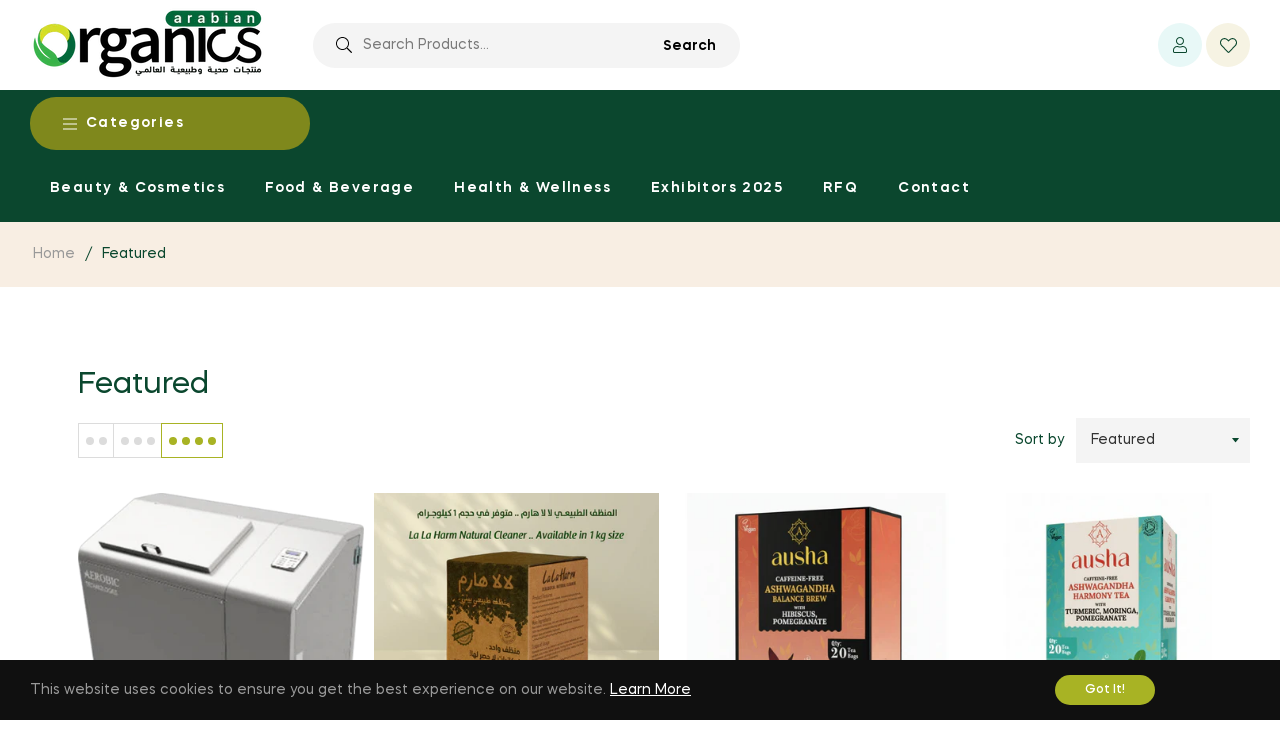

--- FILE ---
content_type: text/css
request_url: https://arabianorganics.com/cdn/shop/t/3/assets/vertical-menu.css?v=3214415575694553101659286553
body_size: 369
content:
.js-vertical-title{padding:14px 32px;background:rgba(var(--heading-bg-vmenu));color:var(--heading-text-vmenu);cursor:pointer;margin:0;border-radius:30px;font-size:var(--menu-font-size);font-weight:var(--menu-font-weight);text-transform:var(--menu-font-type);letter-spacing:var(--menu-font-spacing);width:280px}@media (max-width:480px){.js-vertical-title{width:100%}}.js-vertical-title:hover{background:rgba(var(--heading-bg-vmenu),.9)}.js-vertical-title .icon{margin-right:5px;width:auto;height:12px;vertical-align:initial}.nav-bar-vertical{position:relative;padding:6px 0}.nav-bar-vertical.active .site-nav-vertical{height:auto;overflow:initial;visibility:visible;opacity:1}.nav-bar-vertical .site-nav-vertical{position:absolute;top:100%;width:100%;z-index:999999;background:var(--menu-down-bg);height:0;overflow:hidden;border-radius:4px;padding:8px 0;transition:opacity ease .3s;visibility:hidden;opacity:0}.nav-bar-vertical .site-nav-vertical:before{position:absolute;content:"";display:block;width:0;height:0;border-bottom:6px solid;border-left:6px solid transparent;border-right:6px solid transparent;border-top:0;top:-6px;left:35px;border-bottom-color:var(--menu-down-bg)}.nav-bar-vertical .verical-nav__link{display:block;padding:.9em 32px;color:var(--menu-down-color);-webkit-transition:all ease .3s;-o-transition:all ease .3s;transition:all ease .3s;position:relative;line-height:1.5;display:flex;align-items:center}.nav-bar-vertical .verical-nav__link:before{position:absolute;content:"";width:calc(100% - 60px);height:0;border-bottom:1px solid;border-color:var(--menu-down-border);left:30px;bottom:0}.nav-bar-vertical .menu-label{margin-left:10px;font-size:11px;position:static}@media (max-width:991px){.nav-bar-vertical .menu-label{margin-left:5px}}.nav-bar-vertical .menu-label>span:before{display:none}.nav-bar-vertical .dropdown-toggle:after{border:none;content:"\e904";font-family:icomoon!important;display:inline-block;margin-left:4px;vertical-align:-1px;font-size:10px;position:absolute;top:50%;margin-top:-7px;right:30px}.nav-bar-vertical .site-nav__item{position:static;padding:0}.nav-bar-vertical .site-nav__item-normal{position:relative}.nav-bar-vertical .site-nav__item:last-child .verical-nav__link:before{display:none}.nav-bar-vertical .site-nav__item:hover .verical-nav__link,.nav-bar-vertical .site-nav__item:hover .verical-nav__link .m-icon{color:var(--menu-down-hover)}.nav-bar-vertical .site-nav__item .meganav{left:100%;top:0}.site-nav__item-normal .meganav{overflow:visible}.site-nav__item-normal .site-nav__dropdown--third-level{left:100%!important;border-radius:3px}.nav-bar-vertical .vertical-nav__item-mega .meganav{padding:20px;height:100%}.nav-bar-vertical .meganav__link--has-list .icon{position:absolute;top:0;right:20px;height:100%}.nav-bar-vertical .meganav__list{padding:8px 0}.nav-bar-vertical .site-nav__item-normal .meganav li a{padding:8px 24px}.nav-bar-vertical .vertical-nav__item-mega .meganav .nav-links li a{padding:6px 0;display:block}.nav-bar-vertical .meganav li a>i{right:16px}.site-nav-vertical-mobile{background:#fff;font-size:15px;line-height:30px;height:0;transition:all ease .45s;overflow:hidden;position:absolute;top:100%;width:100%;z-index:999999;border-radius:4px}@media (max-width:767px){#verticalMenu.active .site-nav-vertical-mobile{height:420px;display:block!important;overflow-y:auto;padding:8px 0}}.site-nav-vertical-mobile a{color:var(--header-menudroptext);padding:4px 0;display:block}.site-nav-vertical-mobile ul{padding:0 32px}.topbar-col-right .topbar-link{display:inline-block;padding:0 20px}.topbar-col-right .topbar-link+.topbar-link{border-left:1px solid var(--g-topbar-bd)}.topbar-link a{transition:all ease .45s}.topbar-link a:hover{filter:brightness(.65)}@media (max-width:991px){.topbar-col-right{border-top:1px solid;border-right:1px solid}.topbar-col-left{border-left:1px solid}}.mbnav-has-dropdown{position:relative}.mbnav-has-dropdown>input{position:absolute;width:100%;height:30px;top:0;left:0;opacity:0;cursor:pointer;z-index:1}.mbnav-has-dropdown input:checked~.mbnav-dropdown{height:auto;padding-top:8px;padding-bottom:8px}.mbnav-has-dropdown .mbnav-dropdown{overflow:hidden;transition:all ease .5s;height:0}.mbnav-title{display:block}.mbnav-title:after{float:right;content:"\e93d";height:20px;width:20px;text-align:center;line-height:19px;font-family:icomoon!important;position:absolute;right:32px;font-size:14px}input:checked+.mbnav-title:after{content:"\e92d"}@media (max-width:991px){.site-nav-vertical{display:none!important}}@media (min-width:992px){.site-nav-vertical-mobile{display:none!important}}.megalink .menu-link .col-link:not(:last-child){border-right:1px solid var(--menu-down-border)}.megalink .menu-link{margin:0 -30px}.megalink .menu-link .col-link{padding:0 30px}.megalink .menu-link .col-link .menu-title{margin-top:0}.m-icon{font-size:20px;color:var(--menu-down-color-icon)}
/*# sourceMappingURL=/cdn/shop/t/3/assets/vertical-menu.css.map?v=3214415575694553101659286553 */
